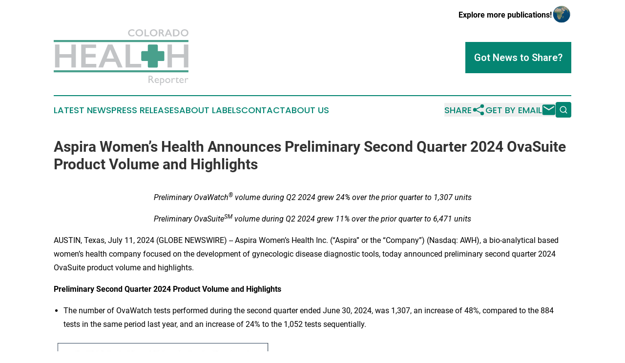

--- FILE ---
content_type: text/html;charset=utf-8
request_url: https://www.coloradohealthreporter.com/article/726807934-aspira-women-s-health-announces-preliminary-second-quarter-2024-ovasuite-product-volume-and-highlights
body_size: 9117
content:
<!DOCTYPE html>
<html lang="en">
<head>
  <title>Aspira Women’s Health Announces Preliminary Second Quarter 2024 OvaSuite Product Volume and Highlights | Colorado Health Reporter</title>
  <meta charset="utf-8">
  <meta name="viewport" content="width=device-width, initial-scale=1">
    <meta name="description" content="Colorado Health Reporter is an online news publication focusing on health &amp; wellness in the Colorado: Your health and wellness news from Colorado">
    <link rel="icon" href="https://cdn.newsmatics.com/agp/sites/coloradohealthreporter-favicon-1.png" type="image/png">
  <meta name="csrf-token" content="TkxDDjFIXRdLwa-ebajqNMmizsWaSPJs9vI0tg7iPGk=">
  <meta name="csrf-param" content="authenticity_token">
  <link href="/css/styles.min.css?v1d0b8e25eaccc1ca72b30a2f13195adabfa54991" rel="stylesheet" data-turbo-track="reload">
  <link rel="stylesheet" href="/plugins/vanilla-cookieconsent/cookieconsent.css?v1d0b8e25eaccc1ca72b30a2f13195adabfa54991">
  
<style type="text/css">
    :root {
        --color-primary-background: rgba(4, 133, 114, 0.2);
        --color-primary: #048572;
        --color-secondary: #747576;
    }
</style>

  <script type="importmap">
    {
      "imports": {
          "adController": "/js/controllers/adController.js?v1d0b8e25eaccc1ca72b30a2f13195adabfa54991",
          "alertDialog": "/js/controllers/alertDialog.js?v1d0b8e25eaccc1ca72b30a2f13195adabfa54991",
          "articleListController": "/js/controllers/articleListController.js?v1d0b8e25eaccc1ca72b30a2f13195adabfa54991",
          "dialog": "/js/controllers/dialog.js?v1d0b8e25eaccc1ca72b30a2f13195adabfa54991",
          "flashMessage": "/js/controllers/flashMessage.js?v1d0b8e25eaccc1ca72b30a2f13195adabfa54991",
          "gptAdController": "/js/controllers/gptAdController.js?v1d0b8e25eaccc1ca72b30a2f13195adabfa54991",
          "hamburgerController": "/js/controllers/hamburgerController.js?v1d0b8e25eaccc1ca72b30a2f13195adabfa54991",
          "labelsDescription": "/js/controllers/labelsDescription.js?v1d0b8e25eaccc1ca72b30a2f13195adabfa54991",
          "searchController": "/js/controllers/searchController.js?v1d0b8e25eaccc1ca72b30a2f13195adabfa54991",
          "videoController": "/js/controllers/videoController.js?v1d0b8e25eaccc1ca72b30a2f13195adabfa54991",
          "navigationController": "/js/controllers/navigationController.js?v1d0b8e25eaccc1ca72b30a2f13195adabfa54991"          
      }
    }
  </script>
  <script>
      (function(w,d,s,l,i){w[l]=w[l]||[];w[l].push({'gtm.start':
      new Date().getTime(),event:'gtm.js'});var f=d.getElementsByTagName(s)[0],
      j=d.createElement(s),dl=l!='dataLayer'?'&l='+l:'';j.async=true;
      j.src='https://www.googletagmanager.com/gtm.js?id='+i+dl;
      f.parentNode.insertBefore(j,f);
      })(window,document,'script','dataLayer','GTM-KGCXW2X');
  </script>

  <script>
    window.dataLayer.push({
      'cookie_settings': 'delta'
    });
  </script>
</head>
<body class="df-5 is-subpage">
<noscript>
  <iframe src="https://www.googletagmanager.com/ns.html?id=GTM-KGCXW2X"
          height="0" width="0" style="display:none;visibility:hidden"></iframe>
</noscript>
<div class="layout">

  <!-- Top banner -->
  <div class="max-md:hidden w-full content universal-ribbon-inner flex justify-end items-center">
    <a href="https://www.affinitygrouppublishing.com/" target="_blank" class="brands">
      <span class="font-bold text-black">Explore more publications!</span>
      <div>
        <img src="/images/globe.png" height="40" width="40" class="icon-globe"/>
      </div>
    </a>
  </div>
  <header data-controller="hamburger">
  <div class="content">
    <div class="header-top">
      <div class="flex gap-2 masthead-container justify-between items-center">
        <div class="mr-4 logo-container">
          <a href="/">
              <img src="https://cdn.newsmatics.com/agp/sites/coloradohealthreporter-logo-1.svg" alt="Colorado Health Reporter"
                class="max-md:!h-[60px] lg:!max-h-[115px]" height="166"
                width="auto" />
          </a>
        </div>
        <button class="hamburger relative w-8 h-6">
          <span aria-hidden="true"
            class="block absolute h-[2px] w-9 bg-[--color-primary] transform transition duration-500 ease-in-out -translate-y-[15px]"></span>
          <span aria-hidden="true"
            class="block absolute h-[2px] w-7 bg-[--color-primary] transform transition duration-500 ease-in-out translate-x-[7px]"></span>
          <span aria-hidden="true"
            class="block absolute h-[2px] w-9 bg-[--color-primary] transform transition duration-500 ease-in-out translate-y-[15px]"></span>
        </button>
        <a href="/submit-news" class="max-md:hidden button button-upload-content button-primary w-fit">
          <span>Got News to Share?</span>
        </a>
      </div>
      <!--  Screen size line  -->
      <div class="absolute bottom-0 -ml-[20px] w-screen h-[1px] bg-[--color-primary] z-50 md:hidden">
      </div>
    </div>
    <!-- Navigation bar -->
    <div class="navigation is-hidden-on-mobile" id="main-navigation">
      <div class="w-full md:hidden">
        <div data-controller="search" class="relative w-full">
  <div data-search-target="form" class="relative active">
    <form data-action="submit->search#performSearch" class="search-form">
      <input type="text" name="query" placeholder="Search..." data-search-target="input" class="search-input md:hidden" />
      <button type="button" data-action="click->search#toggle" data-search-target="icon" class="button-search">
        <img height="18" width="18" src="/images/search.svg" />
      </button>
    </form>
  </div>
</div>

      </div>
      <nav class="navigation-part">
          <a href="/latest-news" class="nav-link">
            Latest News
          </a>
          <a href="/press-releases" class="nav-link">
            Press Releases
          </a>
          <a href="/about-labels" class="nav-link">
            About Labels
          </a>
          <a href="/contact" class="nav-link">
            Contact
          </a>
          <a href="/about" class="nav-link">
            About Us
          </a>
      </nav>
      <div class="w-full md:w-auto md:justify-end">
        <div data-controller="navigation" class="header-actions hidden">
  <button class="nav-link flex gap-1 items-center" onclick="window.ShareDialog.openDialog()">
    <span data-navigation-target="text">
      Share
    </span>
    <span class="icon-share"></span>
  </button>
  <button onclick="window.AlertDialog.openDialog()" class="nav-link nav-link-email flex items-center gap-1.5">
    <span data-navigation-target="text">
      Get by Email
    </span>
    <span class="icon-mail"></span>
  </button>
  <div class="max-md:hidden">
    <div data-controller="search" class="relative w-full">
  <div data-search-target="form" class="relative active">
    <form data-action="submit->search#performSearch" class="search-form">
      <input type="text" name="query" placeholder="Search..." data-search-target="input" class="search-input md:hidden" />
      <button type="button" data-action="click->search#toggle" data-search-target="icon" class="button-search">
        <img height="18" width="18" src="/images/search.svg" />
      </button>
    </form>
  </div>
</div>

  </div>
</div>

      </div>
      <a href="/submit-news" class="md:hidden uppercase button button-upload-content button-primary w-fit">
        <span>Got News to Share?</span>
      </a>
      <a href="https://www.affinitygrouppublishing.com/" target="_blank" class="nav-link-agp">
        Explore more publications!
        <img src="/images/globe.png" height="35" width="35" />
      </a>
    </div>
  </div>
</header>

  <div id="main-content" class="content">
    <div id="flash-message"></div>
    <h1>Aspira Women’s Health Announces Preliminary Second Quarter 2024 OvaSuite Product Volume and Highlights</h1>
<div class="press-release">
  
      <p align="center"><em>Preliminary OvaWatch<sup>&#xAE;</sup> volume during Q2 2024 grew 24% over the prior quarter to 1,307 units</em><br></p>  <p align="center"><em>Preliminary OvaSuite</em><sup><em>SM</em></sup><em> volume during Q2 2024 grew 11% over the prior quarter to 6,471 units </em></p>  <p>AUSTIN, Texas, July  11, 2024  (GLOBE NEWSWIRE) -- Aspira Women&#x2019;s Health Inc. (&#x201C;Aspira&#x201D; or the &#x201C;Company&#x201D;) (Nasdaq: AWH), a bio-analytical based women&#x2019;s health company focused on the development of gynecologic disease diagnostic tools, today announced preliminary second quarter 2024 OvaSuite product volume and highlights.</p>  <p><strong>Preliminary Second Quarter 2024 Product Volume and Highlights</strong></p>  <ul type="disc"><li style="margin-bottom:8pt;">The number of OvaWatch tests performed during the second quarter ended June 30, 2024, was 1,307, an increase of 48%, compared to the 884 tests in the same period last year, and an increase of 24% to the 1,052 tests sequentially.</li></ul>  <p><img alt="2024-07-10 OvaWatch volume" height="250" name="GNW_RichHtml_External_IMG" src="https://ml.globenewswire.com/Resource/Download/839c39d0-429f-436e-aaff-beed552ac624/2024-07-10-ovawatch-volume.jpg" width="448"><br></p>  <ul type="disc"><li style="margin-bottom:8pt;">The number of OvaSuite tests performed during the second quarter ended June 30, 2024, was 6,471, an increase of 3% compared to the 6,289 tests in the same period last year, and an increase of 11% to the 5,829 tests in the first quarter.<br>
</li></ul>  <p><img alt="2024-07-10 OvaSuite total volume" height="243" name="GNW_RichHtml_External_IMG" src="https://ml.globenewswire.com/Resource/Download/bcdf6e34-66dc-4d38-b217-3e2bc390ca7d/2024-07-10-ovasuite-total-volume.jpg" width="445"><br></p>  <ul type="disc">
<li style="margin-bottom:8pt;">The Company was notified that it has been selected as a finalist for an ARPA-H grant to support further development of its protein + microRNA blood test for endometriosis. Announcement of the final grant award recipients is anticipated in the second half of 2024.<br>
</li>
<li style="margin-bottom:8pt;">The Company has completed a comprehensive analysis of its biobank and has identified up to 70,000 serum, plasma, and whole blood samples that are available for secondary research. The Company is exploring opportunities to create non-dilutive sources of cash through related collaborations.</li>
</ul>  <p>&#x201C;Our OvaSuite product volume, and in particular our OvaWatch volume, has grown each month since the beginning of the year, demonstrating that the commercial changes we made last year are having a positive impact,&#x201D; said Nicole Sandford, Chief Executive Officer of Aspira. &#x201C;The data showing OvaWatch&#x2019;s clinical effectiveness is resonating with physicians and payers alike. We believe that OvaWatch, which at this early stage already represents 20% of total volume, will be a key component of Aspira&#x2019;s future growth. The release of the periodic monitoring feature in May radically increased the size of the test&#x2019;s addressable market to between 2 and 4 million tests a year. Armed with a mature and effective sales force and strong clinical data, the momentum is clearly building.&#x201D;</p>  <p>Ms. Sandford added, &#x201C;We continue to be laser focused on cash management. Earlier this week, we announced the closing of an at-the-market private placement with gross proceeds of nearly $1.9 million with many of our largest shareholders and company insiders demonstrating their support of the Company. As mentioned in our June update, we anticipate providing a downward revision of our cash use for operations guidance at the time of our quarterly earnings report.&#x201D;</p>  <p>Dr. Sandra Milligan, President of Aspira, said, &#x201C;We are honored to have been selected from the hundreds of applicants as one of the finalists in the ARPA-H grant process and look forward to sharing our market-leading science and development process. In the meantime, we continue to explore additional grants and other non-dilutive sources of funding including academic collaborations. We believe that our extensive biobank and available samples position us as an ideal strategic partner for others innovating in women&#x2019;s health.&#x201D;</p>  <p>&#x201C;With respect to our in-development pipeline, we continue to progress in the design and development of our molecular tests,&#x201D; Dr. Milligan added. &#x201C;We are pleased with the performance of the digital droplet PCR platform, a crucial component of a commercially viable test, and plan to provide a more detailed update on our quarterly earnings call next month.&#x201D;</p>  <p>In addition to these second-quarter highlights, the Company recently completed a $1.9 million private placement equity financing with broad participation from certain existing shareholders and company insiders. Net proceeds from the offering will support Aspira&#x2019;s ongoing commercial activities as well as general corporate purposes and working capital.</p>  <p><strong>About Aspira Women&#x2019;s Health Inc.</strong><br>Aspira Women&#x2019;s Health Inc. is dedicated to the discovery, development, and commercialization of noninvasive, AI-powered tests to aid in the diagnosis of gynecologic diseases.</p>  <p>OvaWatch<sup>&#xAE;</sup> and Ova1Plus<sup>&#xAE;</sup> are offered to clinicians as OvaSuite<sup>SM</sup>. Together, they provide the only comprehensive portfolio of blood tests to aid in the detection of ovarian cancer for the 1.2+ million American women diagnosed with an adnexal mass each year. OvaWatch provides a negative predictive value of 99% and is used to assess ovarian cancer risk for women where initial clinical assessment indicates the mass is indeterminate or benign, and thus surgery may be premature or unnecessary. Ova1Plus is a reflex process of two FDA-cleared tests, Ova1<sup>&#xAE;</sup> and Overa<sup>&#xAE;</sup>, to assess the risk of ovarian malignancy in women planned for surgery.</p>  <p>Our in-development test pipeline is designed to expand our ovarian cancer portfolio and addresses the tremendous need for noninvasive diagnostics for endometriosis, a debilitating disease that impacts millions of women worldwide. In ovarian cancer, our OvaMDx<sup>SM</sup> risk assessment is designed to combine microRNA and protein biomarkers with patient data to further enhance the sensitivity and specificity of our current tests. In endometriosis, EndoCheck<sup>SM</sup> is the first-ever noninvasive test designed to identify endometriomas, one of the most commonly occurring forms of endometriosis. The EndoMDx<sup>SM</sup> test is designed to combine microRNA and protein biomarkers with patient data to identify all endometriosis.</p>  <p><strong>Forward-Looking Statements</strong><br>This press release contains forward-looking statements, as defined in the Private Securities Litigation Reform Act of 1995. Forward-looking statements involve a number of risks and uncertainties. Such forward-looking statements include statements regarding, among other things, the timing and completion of any products in the pipeline development and other statements that are predictive in nature. Actual results could differ materially from those discussed due to known and unknown risks, uncertainties, and other factors. These forward-looking statements generally can be identified by the use of words such as &#x201C;designed to,&#x201D; &#x201C;expect,&#x201D; &#x201C;plan,&#x201D; &#x201C;anticipate,&#x201D; &#x201C;could,&#x201D; &#x201C;may,&#x201D; &#x201C;intend,&#x201D; &#x201C;will,&#x201D; &#x201C;continue,&#x201D; &#x201C;future,&#x201D; other words of similar meaning and the use of future dates. Forward-looking statements in this press release and other factors that may cause such differences include the satisfaction of customary closing conditions related to the offering and the expected timing of the closing of the offering. These and additional risks and uncertainties are described more fully in the company&#x2019;s filings with the SEC, including those factors identified as &#x201C;Risk Factors&#x201D; in our most recent Annual Report on Form 10-K, for the fiscal year ended December 31, 2023, and subsequent Quarterly Reports on Form 10-Q. If any of these risks materialize or our assumptions prove incorrect, actual results could differ materially from the results implied by these forward-looking statements. There may be additional risks that Aspira presently does not know, or that Aspira currently believes are immaterial, that could also cause actual results to differ from those contained in the forward-looking statements. In addition, forward-looking statements reflect Aspira&#x2019;s expectations, plans, or forecasts of future events and views as of the date of this press release. Subsequent events and developments may cause the Company&#x2019;s assessments to change. However, while Aspira may elect to update these forward-looking statements at some point in the future, Aspira expressly disclaims any obligation to do so, except as required by law. These forward-looking statements should not be relied upon as representing Aspira&#x2019;s assessments of any date after the date of this press release. Accordingly, undue reliance should not be placed upon the forward-looking statements.</p>  <p><strong><em>Investor Relations Contact:</em></strong>&#xA0;<br>Nicole Sandford&#xA0;<br>Chief Executive Officer&#xA0;<br><a href="https://www.globenewswire.com/Tracker?data=3M168nX4r2wEIpGIXQ7Q1BNukYpAdB1W94MFb-UburR34XCNMSWDYc8MHycQQByosqIwDIwTGLHYRilxjbAfwI0_msBRNiK-W6VP3iJ4H-c=" rel="nofollow" target="_blank">Investors@aspirawh.com</a></p>  <p>Photos accompanying this announcement are available at:<br><a href="https://www.globenewswire.com/Tracker?data=[base64]" rel="nofollow" target="_blank">https://www.globenewswire.com/NewsRoom/AttachmentNg/839c39d0-429f-436e-aaff-beed552ac624</a></p>  <p><a href="https://www.globenewswire.com/Tracker?data=[base64]" rel="nofollow" target="_blank">https://www.globenewswire.com/NewsRoom/AttachmentNg/bcdf6e34-66dc-4d38-b217-3e2bc390ca7d</a></p> <img class="__GNW8366DE3E__IMG" src="https://www.globenewswire.com/newsroom/ti?nf=OTE3NjI0NyM2MzYyMjkxIzUwMDA0NTYzNw=="> <br><img src="https://ml.globenewswire.com/media/NGQzODZhMGEtMjlmYy00YWZiLTg5NTAtNDM3MjQzYzAwYTNjLTUwMDA0NTYzNw==/tiny/Aspira-Women-s-Health-Inc-.png" referrerpolicy="no-referrer-when-downgrade"><p><a href="https://www.globenewswire.com/NewsRoom/AttachmentNg/093c1a3f-3dfc-4c3e-94b1-78b714b20b21" rel="nofollow"><img src="https://ml.globenewswire.com/media/093c1a3f-3dfc-4c3e-94b1-78b714b20b21/small/awh-jpg.jpg" border="0" width="150" height="32" alt="Primary Logo"></a></p>
<div style="padding:0px;width: 100%;">
<div style="clear:both"></div>
<div style="float: right;padding-left:20px">
<div><h5>Figure 1</h5></div>
<div> <a target="_blank" href="https://www.globenewswire.com/NewsRoom/AttachmentNg/839c39d0-429f-436e-aaff-beed552ac624/en" rel="nofollow"><img src="https://ml.globenewswire.com/media/839c39d0-429f-436e-aaff-beed552ac624/medium/figure-1.jpg"> </a>
</div>
<p></p>
<div> <h5>OvaWatch Product Launch Volume by Quarter Since Launch</h5>
</div>
<div><h5>Figure 2</h5></div>
<div> <a target="_blank" href="https://www.globenewswire.com/NewsRoom/AttachmentNg/bcdf6e34-66dc-4d38-b217-3e2bc390ca7d/en" rel="nofollow"><img src="https://ml.globenewswire.com/media/bcdf6e34-66dc-4d38-b217-3e2bc390ca7d/medium/figure-2.jpg"> </a>
</div>
<p></p>
<div> <h5>Total OvaSuite Product Volume</h5>
</div>
</div>
</div>
    <p>
  Legal Disclaimer:
</p>
<p>
  EIN Presswire provides this news content "as is" without warranty of any kind. We do not accept any responsibility or liability
  for the accuracy, content, images, videos, licenses, completeness, legality, or reliability of the information contained in this
  article. If you have any complaints or copyright issues related to this article, kindly contact the author above.
</p>
<img class="prtr" src="https://www.einpresswire.com/tracking/article.gif?t=5&a=Izdca3ugtPnxNQJU&i=zo3FS26weutfHJhT" alt="">
</div>

  </div>
</div>
<footer class="footer footer-with-line">
  <div class="content flex flex-col">
    <p class="footer-text text-sm mb-4 order-2 lg:order-1">© 1995-2026 Newsmatics Inc. dba Affinity Group Publishing &amp; Colorado Health Reporter. All Rights Reserved.</p>
    <div class="footer-nav lg:mt-2 mb-[30px] lg:mb-0 flex gap-7 flex-wrap justify-center order-1 lg:order-2">
        <a href="/about" class="footer-link">About</a>
        <a href="/archive" class="footer-link">Press Release Archive</a>
        <a href="/submit-news" class="footer-link">Submit Press Release</a>
        <a href="/legal/terms" class="footer-link">Terms &amp; Conditions</a>
        <a href="/legal/dmca" class="footer-link">Copyright/DMCA Policy</a>
        <a href="/legal/privacy" class="footer-link">Privacy Policy</a>
        <a href="/contact" class="footer-link">Contact</a>
    </div>
  </div>
</footer>
<div data-controller="dialog" data-dialog-url-value="/" data-action="click->dialog#clickOutside">
  <dialog
    class="modal-shadow fixed backdrop:bg-black/20 z-40 text-left bg-white rounded-full w-[350px] h-[350px] overflow-visible"
    data-dialog-target="modal"
  >
    <div class="text-center h-full flex items-center justify-center">
      <button data-action="click->dialog#close" type="button" class="modal-share-close-button">
        ✖
      </button>
      <div>
        <div class="mb-4">
          <h3 class="font-bold text-[28px] mb-3">Share us</h3>
          <span class="text-[14px]">on your social networks:</span>
        </div>
        <div class="flex gap-6 justify-center text-center">
          <a href="https://www.facebook.com/sharer.php?u=https://www.coloradohealthreporter.com" class="flex flex-col items-center font-bold text-[#4a4a4a] text-sm" target="_blank">
            <span class="h-[55px] flex items-center">
              <img width="40px" src="/images/fb.png" alt="Facebook" class="mb-2">
            </span>
            <span class="text-[14px]">
              Facebook
            </span>
          </a>
          <a href="https://www.linkedin.com/sharing/share-offsite/?url=https://www.coloradohealthreporter.com" class="flex flex-col items-center font-bold text-[#4a4a4a] text-sm" target="_blank">
            <span class="h-[55px] flex items-center">
              <img width="40px" height="40px" src="/images/linkedin.png" alt="LinkedIn" class="mb-2">
            </span>
            <span class="text-[14px]">
            LinkedIn
            </span>
          </a>
        </div>
      </div>
    </div>
  </dialog>
</div>

<div data-controller="alert-dialog" data-action="click->alert-dialog#clickOutside">
  <dialog
    class="fixed backdrop:bg-black/20 modal-shadow z-40 text-left bg-white rounded-full w-full max-w-[450px] aspect-square overflow-visible"
    data-alert-dialog-target="modal">
    <div class="flex items-center text-center -mt-4 h-full flex-1 p-8 md:p-12">
      <button data-action="click->alert-dialog#close" type="button" class="modal-close-button">
        ✖
      </button>
      <div class="w-full" data-alert-dialog-target="subscribeForm">
        <img class="w-8 mx-auto mb-4" src="/images/agps.svg" alt="AGPs" />
        <p class="md:text-lg">Get the latest news on this topic.</p>
        <h3 class="dialog-title mt-4">SIGN UP FOR FREE TODAY</h3>
        <form data-action="submit->alert-dialog#submit" method="POST" action="/alerts">
  <input type="hidden" name="authenticity_token" value="TkxDDjFIXRdLwa-ebajqNMmizsWaSPJs9vI0tg7iPGk=">

  <input data-alert-dialog-target="fullnameInput" type="text" name="fullname" id="fullname" autocomplete="off" tabindex="-1">
  <label>
    <input data-alert-dialog-target="emailInput" placeholder="Email address" name="email" type="email"
      value=""
      class="rounded-xs mb-2 block w-full bg-white px-4 py-2 text-gray-900 border-[1px] border-solid border-gray-600 focus:border-2 focus:border-gray-800 placeholder:text-gray-400"
      required>
  </label>
  <div class="text-red-400 text-sm" data-alert-dialog-target="errorMessage"></div>

  <input data-alert-dialog-target="timestampInput" type="hidden" name="timestamp" value="1768896241" autocomplete="off" tabindex="-1">

  <input type="submit" value="Sign Up"
    class="!rounded-[3px] w-full mt-2 mb-4 bg-primary px-5 py-2 leading-5 font-semibold text-white hover:color-primary/75 cursor-pointer">
</form>
<a data-action="click->alert-dialog#close" class="text-black underline hover:no-underline inline-block mb-4" href="#">No Thanks</a>
<p class="text-[15px] leading-[22px]">
  By signing to this email alert, you<br /> agree to our
  <a href="/legal/terms" class="underline text-primary hover:no-underline" target="_blank">Terms & Conditions</a>
</p>

      </div>
      <div data-alert-dialog-target="checkEmail" class="hidden">
        <img class="inline-block w-9" src="/images/envelope.svg" />
        <h3 class="dialog-title">Check Your Email</h3>
        <p class="text-lg mb-12">We sent a one-time activation link to <b data-alert-dialog-target="userEmail"></b>.
          Just click on the link to
          continue.</p>
        <p class="text-lg">If you don't see the email in your inbox, check your spam folder or <a
            class="underline text-primary hover:no-underline" data-action="click->alert-dialog#showForm" href="#">try
            again</a>
        </p>
      </div>

      <!-- activated -->
      <div data-alert-dialog-target="activated" class="hidden">
        <img class="w-8 mx-auto mb-4" src="/images/agps.svg" alt="AGPs" />
        <h3 class="dialog-title">SUCCESS</h3>
        <p class="text-lg">You have successfully confirmed your email and are subscribed to <b>
            Colorado Health Reporter
          </b> daily
          news alert.</p>
      </div>
      <!-- alreadyActivated -->
      <div data-alert-dialog-target="alreadyActivated" class="hidden">
        <img class="w-8 mx-auto mb-4" src="/images/agps.svg" alt="AGPs" />
        <h3 class="dialog-title">Alert was already activated</h3>
        <p class="text-lg">It looks like you have already confirmed and are receiving the <b>
            Colorado Health Reporter
          </b> daily news
          alert.</p>
      </div>
      <!-- activateErrorMessage -->
      <div data-alert-dialog-target="activateErrorMessage" class="hidden">
        <img class="w-8 mx-auto mb-4" src="/images/agps.svg" alt="AGPs" />
        <h3 class="dialog-title">Oops!</h3>
        <p class="text-lg mb-4">It looks like something went wrong. Please try again.</p>
        <form data-action="submit->alert-dialog#submit" method="POST" action="/alerts">
  <input type="hidden" name="authenticity_token" value="TkxDDjFIXRdLwa-ebajqNMmizsWaSPJs9vI0tg7iPGk=">

  <input data-alert-dialog-target="fullnameInput" type="text" name="fullname" id="fullname" autocomplete="off" tabindex="-1">
  <label>
    <input data-alert-dialog-target="emailInput" placeholder="Email address" name="email" type="email"
      value=""
      class="rounded-xs mb-2 block w-full bg-white px-4 py-2 text-gray-900 border-[1px] border-solid border-gray-600 focus:border-2 focus:border-gray-800 placeholder:text-gray-400"
      required>
  </label>
  <div class="text-red-400 text-sm" data-alert-dialog-target="errorMessage"></div>

  <input data-alert-dialog-target="timestampInput" type="hidden" name="timestamp" value="1768896241" autocomplete="off" tabindex="-1">

  <input type="submit" value="Sign Up"
    class="!rounded-[3px] w-full mt-2 mb-4 bg-primary px-5 py-2 leading-5 font-semibold text-white hover:color-primary/75 cursor-pointer">
</form>
<a data-action="click->alert-dialog#close" class="text-black underline hover:no-underline inline-block mb-4" href="#">No Thanks</a>
<p class="text-[15px] leading-[22px]">
  By signing to this email alert, you<br /> agree to our
  <a href="/legal/terms" class="underline text-primary hover:no-underline" target="_blank">Terms & Conditions</a>
</p>

      </div>

      <!-- deactivated -->
      <div data-alert-dialog-target="deactivated" class="hidden">
        <img class="w-8 mx-auto mb-4" src="/images/agps.svg" alt="AGPs" />
        <h3 class="dialog-title">You are Unsubscribed!</h3>
        <p class="text-lg">You are no longer receiving the <b>
            Colorado Health Reporter
          </b>daily news alert.</p>
      </div>
      <!-- alreadyDeactivated -->
      <div data-alert-dialog-target="alreadyDeactivated" class="hidden">
        <img class="w-8 mx-auto mb-4" src="/images/agps.svg" alt="AGPs" />
        <h3 class="dialog-title">You have already unsubscribed!</h3>
        <p class="text-lg">You are no longer receiving the <b>
            Colorado Health Reporter
          </b> daily news alert.</p>
      </div>
      <!-- deactivateErrorMessage -->
      <div data-alert-dialog-target="deactivateErrorMessage" class="hidden">
        <img class="w-8 mx-auto mb-4" src="/images/agps.svg" alt="AGPs" />
        <h3 class="dialog-title">Oops!</h3>
        <p class="text-lg">Try clicking the Unsubscribe link in the email again and if it still doesn't work, <a
            href="/contact">contact us</a></p>
      </div>
    </div>
  </dialog>
</div>

<script src="/plugins/vanilla-cookieconsent/cookieconsent.umd.js?v1d0b8e25eaccc1ca72b30a2f13195adabfa54991"></script>
  <script src="/js/cookieconsent.js?v1d0b8e25eaccc1ca72b30a2f13195adabfa54991"></script>

<script type="module" src="/js/app.js?v1d0b8e25eaccc1ca72b30a2f13195adabfa54991"></script>
</body>
</html>


--- FILE ---
content_type: image/svg+xml
request_url: https://cdn.newsmatics.com/agp/sites/coloradohealthreporter-logo-1.svg
body_size: 9014
content:
<?xml version="1.0" encoding="UTF-8" standalone="no"?>
<svg
   xmlns:dc="http://purl.org/dc/elements/1.1/"
   xmlns:cc="http://creativecommons.org/ns#"
   xmlns:rdf="http://www.w3.org/1999/02/22-rdf-syntax-ns#"
   xmlns:svg="http://www.w3.org/2000/svg"
   xmlns="http://www.w3.org/2000/svg"
   version="1.1"
   id="Layer_1"
   x="0px"
   y="0px"
   viewBox="0 0 400 166.60001"
   xml:space="preserve"
   width="400"
   height="166.60001"><metadata
   id="metadata59"><rdf:RDF><cc:Work
       rdf:about=""><dc:format>image/svg+xml</dc:format><dc:type
         rdf:resource="http://purl.org/dc/dcmitype/StillImage" /></cc:Work></rdf:RDF></metadata><defs
   id="defs57" />
<style
   type="text/css"
   id="style2">
	.st0{fill:#49A08C;}
	.st1{fill:#C2C4C6;}
</style>
<rect
   y="31.900005"
   class="st0"
   width="400"
   height="6.0999999"
   id="rect4"
   x="0" />
<path
   class="st0"
   d="m 328.5,91 c 0,1.8 -1.5,3.3 -3.3,3.3 H 309 v 16.2 c 0,1.8 -1.5,3.3 -3.3,3.3 h -22.9 c -1.8,0 -3.3,-1.5 -3.3,-3.3 V 94.3 H 263.3 C 261.5,94.3 260,92.8 260,91 V 68.1 c 0,-1.8 1.5,-3.3 3.3,-3.3 h 16.2 V 48.6 c 0,-1.8 1.5,-3.3 3.3,-3.3 h 22.9 c 1.8,0 3.3,1.5 3.3,3.3 v 16.2 h 16.2 c 1.8,0 3.3,1.5 3.3,3.3 0,-0.1 0,22.9 0,22.9 z"
   id="path6" />
<path
   class="st1"
   d="m 232.5,0 c 1.2,0 2.3,0.1 3.4,0.4 1.1,0.3 2.3,0.7 3.6,1.4 V 5.6 C 238.2,4.9 237.1,4.3 236,4 c -1.1,-0.3 -2.2,-0.5 -3.4,-0.5 -1.5,0 -2.8,0.3 -4,0.9 -1.2,0.6 -2.1,1.5 -2.8,2.6 -0.7,1.1 -1,2.3 -1,3.7 0,1.4 0.3,2.6 1,3.7 0.7,1.1 1.6,1.9 2.8,2.5 1.2,0.6 2.5,0.9 4,0.9 1.1,0 2.2,-0.2 3.2,-0.5 1,-0.3 2.3,-0.9 3.9,-1.8 v 3.8 c -1.3,0.7 -2.6,1.2 -3.7,1.5 -1.1,0.3 -2.4,0.4 -3.9,0.4 -2.2,0 -4.1,-0.4 -5.8,-1.3 -1.7,-0.9 -3.1,-2.1 -4,-3.7 -1,-1.6 -1.5,-3.4 -1.5,-5.4 0,-2.1 0.5,-3.9 1.5,-5.6 1,-1.7 2.4,-2.9 4.2,-3.8 1.8,-0.9 3.8,-1.4 6,-1.4 z"
   id="path8" />
<path
   class="st1"
   d="m 254.2,0 c 2.1,0 4.1,0.4 5.8,1.3 1.7,0.9 3.1,2.2 4.1,3.8 1,1.7 1.5,3.5 1.5,5.5 0,1.9 -0.5,3.7 -1.5,5.4 -1,1.7 -2.4,2.9 -4.1,3.8 -1.7,0.9 -3.7,1.4 -5.8,1.4 -2.1,0 -4.1,-0.5 -5.8,-1.4 -1.8,-0.9 -3.1,-2.2 -4.1,-3.8 -1,-1.6 -1.5,-3.4 -1.5,-5.4 0,-1.9 0.5,-3.7 1.5,-5.3 1,-1.7 2.3,-3 4,-3.9 C 250,0.5 252,0 254.2,0 Z m -7.3,10.6 c 0,1.4 0.3,2.6 0.9,3.7 0.6,1.1 1.5,1.9 2.6,2.5 1.1,0.6 2.4,0.9 3.8,0.9 2.1,0 3.9,-0.7 5.2,-2 1.4,-1.3 2,-3 2,-5.1 0,-1.4 -0.3,-2.6 -0.9,-3.7 -0.6,-1.1 -1.5,-1.9 -2.6,-2.6 -1.1,-0.6 -2.4,-0.9 -3.8,-0.9 -1.4,0 -2.7,0.3 -3.8,0.9 -1.1,0.6 -2,1.5 -2.6,2.5 -0.5,1.2 -0.8,2.4 -0.8,3.8 z"
   id="path10" />
<path
   class="st1"
   d="m 273.6,0.3 v 17.5 h 10 v 3.1 h -14 V 0.3 Z"
   id="path12" />
<path
   class="st1"
   d="m 296.7,0 c 2.1,0 4.1,0.4 5.8,1.3 1.7,0.9 3.1,2.2 4.1,3.8 1,1.7 1.5,3.5 1.5,5.5 0,1.9 -0.5,3.7 -1.5,5.4 -1,1.7 -2.4,2.9 -4.1,3.8 -1.7,0.9 -3.7,1.4 -5.8,1.4 -2.1,0 -4.1,-0.5 -5.8,-1.4 -1.8,-0.9 -3.1,-2.2 -4.1,-3.8 -1,-1.6 -1.5,-3.4 -1.5,-5.4 0,-1.9 0.5,-3.7 1.5,-5.3 1,-1.7 2.3,-3 4,-3.9 1.7,-0.9 3.7,-1.4 5.9,-1.4 z m -7.3,10.6 c 0,1.4 0.3,2.6 0.9,3.7 0.6,1.1 1.5,1.9 2.6,2.5 1.1,0.6 2.4,0.9 3.8,0.9 2.1,0 3.9,-0.7 5.2,-2 1.4,-1.3 2,-3 2,-5.1 C 303.9,9.2 303.6,8 303,6.9 302.4,5.8 301.5,5 300.4,4.3 299.3,3.7 298,3.4 296.6,3.4 c -1.4,0 -2.7,0.3 -3.8,0.9 -1.1,0.6 -2,1.5 -2.6,2.5 -0.5,1.2 -0.8,2.4 -0.8,3.8 z"
   id="path14" />
<path
   class="st1"
   d="m 319.6,0.3 c 1.9,0 3.5,0.5 4.7,1.6 1.2,1.1 1.8,2.5 1.8,4.2 0,1.2 -0.3,2.2 -0.9,3.1 -0.6,0.9 -1.5,1.6 -2.7,2.1 0.7,0.4 1.2,0.8 1.8,1.4 0.5,0.6 1.1,1.6 1.9,3.1 1.3,2.5 2.2,4.2 2.8,5.2 h -4.5 c -0.3,-0.5 -0.7,-1.2 -1.2,-2.2 -1.1,-2.2 -2,-3.7 -2.5,-4.4 -0.5,-0.7 -1,-1.3 -1.5,-1.6 -0.5,-0.3 -1.1,-0.5 -1.7,-0.5 h -1.4 V 21 h -4 V 0.3 Z m -0.9,8.8 c 1,0 1.9,-0.3 2.5,-0.8 0.6,-0.5 0.9,-1.2 0.9,-2.1 0,-0.9 -0.3,-1.7 -0.9,-2.1 -0.6,-0.4 -1.4,-0.7 -2.5,-0.7 h -2.5 v 5.8 h 2.5 z"
   id="path16" />
<path
   class="st1"
   d="m 342.4,0.3 9.1,20.7 h -4.2 l -2.1,-5 H 336 l -2,5 h -4.2 l 8.5,-20.7 z m -5.2,12.6 h 6.7 l -3.5,-8.2 z"
   id="path18" />
<path
   class="st1"
   d="m 362.9,0.3 c 2.1,0 4.1,0.4 5.7,1.3 1.7,0.9 3,2.1 3.9,3.7 0.9,1.6 1.4,3.4 1.4,5.4 0,2 -0.5,3.8 -1.4,5.4 -0.9,1.6 -2.3,2.8 -4,3.6 -1.7,0.9 -3.7,1.3 -5.9,1.3 h -8.4 V 0.3 Z m -0.4,17.5 c 2.2,0 4,-0.7 5.3,-2 1.3,-1.3 2,-3.1 2,-5.2 0,-2.2 -0.7,-4 -2,-5.3 -1.3,-1.3 -3.2,-1.9 -5.4,-1.9 h -4.1 v 14.4 z"
   id="path20" />
<path
   class="st1"
   d="m 388.6,0 c 2.1,0 4.1,0.4 5.8,1.3 1.7,0.9 3.1,2.2 4.1,3.8 1,1.7 1.5,3.5 1.5,5.5 0,1.9 -0.5,3.7 -1.5,5.4 -1,1.7 -2.4,2.9 -4.1,3.8 -1.7,0.9 -3.7,1.4 -5.8,1.4 -2.1,0 -4.1,-0.5 -5.8,-1.4 -1.8,-0.9 -3.1,-2.2 -4.1,-3.8 -1,-1.6 -1.5,-3.4 -1.5,-5.4 0,-1.9 0.5,-3.7 1.5,-5.3 1,-1.7 2.3,-3 4,-3.9 1.7,-0.9 3.7,-1.4 5.9,-1.4 z m -7.3,10.6 c 0,1.4 0.3,2.6 0.9,3.7 0.6,1.1 1.5,1.9 2.6,2.5 1.1,0.6 2.4,0.9 3.8,0.9 2.1,0 3.9,-0.7 5.2,-2 1.4,-1.3 2,-3 2,-5.1 0,-1.4 -0.3,-2.6 -0.9,-3.7 -0.6,-1.1 -1.5,-1.9 -2.6,-2.6 -1.1,-0.6 -2.4,-0.9 -3.8,-0.9 -1.4,0 -2.7,0.3 -3.8,0.9 -1.1,0.6 -2,1.5 -2.6,2.5 -0.5,1.2 -0.8,2.4 -0.8,3.8 z"
   id="path22" />
<g
   id="g40"
   transform="translate(0,-116.7)">
	<path
   class="st1"
   d="m 281.6,276.1 v -21.5 h 5.4 c 2.2,0 3.9,0.5 5.2,1.6 1.3,1.1 1.9,2.5 1.9,4.4 0,1.3 -0.3,2.3 -0.9,3.2 -0.6,0.9 -1.5,1.6 -2.7,2 0.7,0.5 1.4,1.1 2,1.8 0.7,0.8 1.6,2.1 2.8,4.1 0.7,1.2 1.3,2.1 1.8,2.8 l 1.1,1.5 h -3.7 l -0.9,-1.4 c 0,-0.1 -0.1,-0.1 -0.2,-0.3 l -0.6,-0.8 -1,-1.6 -1,-1.7 c -0.6,-0.9 -1.2,-1.6 -1.7,-2.1 -0.5,-0.5 -1,-0.9 -1.4,-1.1 -0.4,-0.2 -1.1,-0.3 -2.1,-0.3 h -0.8 v 9.3 h -3.2 z m 4,-18.9 h -0.9 v 6.8 h 1.2 c 1.6,0 2.6,-0.1 3.2,-0.4 0.6,-0.3 1,-0.7 1.4,-1.2 0.3,-0.5 0.5,-1.2 0.5,-1.8 0,-0.7 -0.2,-1.3 -0.5,-1.8 -0.4,-0.5 -0.9,-0.9 -1.5,-1.2 -0.8,-0.3 -1.9,-0.4 -3.4,-0.4 z"
   id="path24" />
	<path
   class="st1"
   d="m 312.5,269.3 h -9.9 c 0.1,1.4 0.5,2.4 1.4,3.2 0.8,0.8 1.9,1.2 3.2,1.2 1.8,0 3.5,-0.6 5.1,-1.7 v 2.7 c -0.9,0.6 -1.7,1 -2.6,1.2 -0.9,0.2 -1.8,0.4 -3,0.4 -1.6,0 -2.8,-0.3 -3.8,-1 -1,-0.6 -1.7,-1.5 -2.3,-2.6 -0.6,-1.1 -0.9,-2.4 -0.9,-3.8 0,-2.2 0.6,-3.9 1.8,-5.2 1.2,-1.3 2.8,-2 4.7,-2 1.9,0 3.4,0.7 4.5,2 1.1,1.3 1.7,3.1 1.7,5.3 z m -9.8,-1.7 h 7.1 c -0.1,-1.1 -0.4,-2 -1,-2.6 -0.6,-0.6 -1.4,-0.9 -2.4,-0.9 -1,0 -1.8,0.3 -2.5,0.9 -0.6,0.6 -1,1.5 -1.2,2.6 z"
   id="path26" />
	<path
   class="st1"
   d="m 315.7,283.3 v -21.4 h 4.9 c 2.5,0 4.5,0.6 5.9,1.9 1.4,1.3 2.1,3 2.1,5.2 0,2.1 -0.7,3.9 -2,5.2 -1.3,1.4 -3,2 -5,2 -0.9,0 -1.9,-0.2 -3,-0.6 v 7.6 z m 4.8,-18.7 h -2 v 8.7 c 0.9,0.4 1.8,0.7 2.7,0.7 1.3,0 2.4,-0.5 3.2,-1.4 0.8,-0.9 1.3,-2.1 1.3,-3.5 0,-0.9 -0.2,-1.7 -0.6,-2.4 -0.4,-0.7 -0.9,-1.2 -1.6,-1.5 -0.7,-0.5 -1.6,-0.6 -3,-0.6 z"
   id="path28" />
	<path
   class="st1"
   d="m 338.7,261.9 c 2.2,0 3.9,0.7 5.4,2.1 1.4,1.4 2.1,3.1 2.1,5.2 0,2 -0.7,3.7 -2.2,5.1 -1.4,1.3 -3.3,2 -5.5,2 -2.1,0 -3.9,-0.7 -5.3,-2.1 -1.4,-1.4 -2.1,-3.1 -2.1,-5.1 0,-2.1 0.7,-3.8 2.2,-5.2 1.4,-1.3 3.2,-2 5.4,-2 z m -0.1,2.5 c -1.3,0 -2.4,0.4 -3.3,1.3 -0.9,0.9 -1.3,2 -1.3,3.4 0,1.4 0.4,2.5 1.3,3.3 0.9,0.9 2,1.3 3.4,1.3 1.4,0 2.5,-0.4 3.4,-1.3 0.9,-0.9 1.3,-2 1.3,-3.3 0,-1.3 -0.5,-2.5 -1.4,-3.3 -0.9,-0.9 -2.1,-1.4 -3.4,-1.4 z"
   id="path30" />
	<path
   class="st1"
   d="m 352.6,261.9 v 3.2 l 0.2,-0.2 c 1.4,-2.2 2.7,-3.3 4.1,-3.3 1.1,0 2.2,0.5 3.3,1.6 l -1.5,2.5 c -1,-0.9 -1.9,-1.4 -2.7,-1.4 -0.9,0 -1.7,0.4 -2.3,1.3 -0.6,0.9 -1,1.9 -1,3.1 v 7.4 h -2.8 V 262 h 2.7 z"
   id="path32" />
	<path
   class="st1"
   d="m 361.1,264.2 5.3,-5.2 v 2.9 h 4.5 v 2.5 h -4.5 v 6.9 c 0,1.6 0.7,2.4 2,2.4 1,0 2.1,-0.3 3.2,-1 v 2.6 c -1.1,0.6 -2.2,0.9 -3.5,0.9 -1.3,0 -2.3,-0.4 -3.2,-1.1 -0.3,-0.2 -0.5,-0.5 -0.7,-0.8 -0.2,-0.3 -0.3,-0.7 -0.4,-1.1 -0.1,-0.5 -0.2,-1.3 -0.2,-2.6 v -6.3 l -2.5,-0.1 z"
   id="path34" />
	<path
   class="st1"
   d="M 385.9,269.3 H 376 c 0.1,1.4 0.5,2.4 1.4,3.2 0.8,0.8 1.9,1.2 3.2,1.2 1.8,0 3.5,-0.6 5.1,-1.7 v 2.7 c -0.9,0.6 -1.7,1 -2.6,1.2 -0.8,0.2 -1.8,0.4 -3,0.4 -1.6,0 -2.8,-0.3 -3.8,-1 -1,-0.6 -1.7,-1.5 -2.3,-2.6 -0.6,-1.1 -0.9,-2.4 -0.9,-3.8 0,-2.2 0.6,-3.9 1.8,-5.2 1.2,-1.3 2.8,-2 4.7,-2 1.9,0 3.4,0.7 4.5,2 1.1,1.3 1.7,3.1 1.7,5.3 z m -9.9,-1.7 h 7.1 c -0.1,-1.1 -0.4,-2 -1,-2.6 -0.6,-0.6 -1.4,-0.9 -2.4,-0.9 -1,0 -1.8,0.3 -2.5,0.9 -0.6,0.6 -1,1.5 -1.2,2.6 z"
   id="path36" />
	<path
   class="st1"
   d="m 392.2,261.9 v 3.2 l 0.2,-0.2 c 1.4,-2.2 2.7,-3.3 4.1,-3.3 1.1,0 2.2,0.5 3.3,1.6 l -1.5,2.5 c -1,-0.9 -1.9,-1.4 -2.7,-1.4 -0.9,0 -1.7,0.4 -2.3,1.3 -0.7,0.9 -1,1.9 -1,3.1 v 7.4 h -2.8 V 262 h 2.7 z"
   id="path38" />
</g>
<path
   class="st1"
   d="M 17.1,45.1 V 73.8 H 52.5 V 45.1 h 13.2 v 68.2 H 52.5 V 84.5 H 17.1 v 28.8 H 3.9 V 45.1 Z"
   id="path42" />
<path
   class="st1"
   d="M 125.8,45.1 V 55.4 H 94.9 v 17.9 h 29.6 V 83.6 H 94.9 V 103 h 31.6 v 10.3 H 81.7 V 45.1 Z"
   id="path44" />
<path
   class="st1"
   d="m 174.4,45.1 30.1,68.2 h -13.9 l -7.1,-16.6 h -30.3 l -6.6,16.6 h -13.8 l 28.1,-68.2 z m -17.2,41.7 h 22 l -11.5,-27 z"
   id="path46" />
<path
   class="st1"
   d="M 226.7,45.1 V 103 h 33.1 v 10.3 H 213.5 V 45.1 Z"
   id="path48" />
<path
   class="st1"
   d="m 351.1,45.1 v 28.7 h 35.4 V 45.1 h 13.2 v 68.2 H 386.5 V 84.5 h -35.4 v 28.8 H 338 V 45.1 Z"
   id="path50" />
<rect
   y="121.7"
   class="st0"
   width="400"
   height="6.0999999"
   id="rect52"
   x="0" />
</svg>
